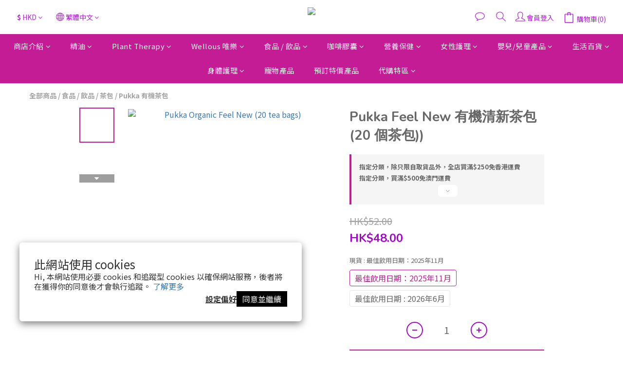

--- FILE ---
content_type: image/svg+xml
request_url: https://static.shoplineapp.com/web/assets/payment/fps.svg
body_size: 20274
content:
<svg width="62" height="32" viewBox="0 0 62 32" fill="none" xmlns="http://www.w3.org/2000/svg">
<rect x="0.5" y="0.5" width="61" height="31" rx="2.5" fill="white"/>
<g clip-path="url(#clip0_16526_155625)">
<path d="M20.8333 25.5268C20.8523 25.5457 20.8523 25.5647 20.8523 25.5837C20.8523 25.6406 20.8143 25.6596 20.7764 25.6406C20.7574 25.6216 20.7384 25.6027 20.7194 25.5837C20.7005 25.5268 20.6625 25.4888 20.6056 25.4698C20.5676 25.4508 20.5297 25.3939 20.5107 25.356C20.5107 25.337 20.5107 25.318 20.5107 25.299C20.5107 25.299 20.5486 25.28 20.5676 25.299C20.6625 25.3749 20.7384 25.4508 20.8333 25.5268ZM20.9662 21.5034C21.0041 21.5414 21.061 21.5793 21.137 21.5793C21.137 21.5224 21.061 21.4654 21.0231 21.4275C20.8143 21.2187 20.6815 20.972 20.6435 20.9151C20.264 20.3078 20.1691 19.4158 20.207 19.3209C20.207 19.3019 20.207 18.8085 20.1501 18.7326C20.1311 18.7706 20.1311 18.8085 20.1121 18.8275C20.0742 19.0742 20.0932 19.3399 20.1121 19.6056C20.1121 19.6815 20.3019 20.8581 20.9662 21.5034ZM18.7078 19.6056H18.7267C18.7267 19.3589 18.7457 18.9224 18.7647 18.6757C18.7457 18.6757 18.7267 18.6757 18.7267 18.6757C18.6888 18.9034 18.7267 19.3209 18.7078 19.5487C18.6888 19.5676 18.6888 19.5866 18.7078 19.6056ZM21.118 21.807C21.118 21.826 21.118 21.845 21.118 21.864C21.1559 21.9019 21.1939 21.9209 21.2508 21.883C21.2318 21.826 21.2129 21.7881 21.1559 21.7881C21.1559 21.7881 21.118 21.807 21.118 21.807ZM19.1253 21.6173C19.1632 21.7311 19.1822 21.845 19.2391 21.9589C19.2771 22.0348 19.4289 22.4333 19.4859 22.4523C19.5048 22.4333 19.2202 21.845 19.1822 21.4654C19.1632 21.4654 19.1443 21.4654 19.1253 21.4654C19.1253 21.5224 19.1253 21.5793 19.1253 21.6173ZM18.8975 20.3268C18.8406 20.4976 18.8406 20.6114 18.9735 20.8202C18.9165 20.6304 19.0114 20.6304 18.8975 20.3268ZM19.5807 23.1165C19.5618 23.0976 19.5618 23.0786 19.5428 23.0596C19.5048 23.2684 19.5048 23.2684 19.6946 23.3253C19.6567 23.2494 19.6187 23.1735 19.5807 23.1165ZM18.6508 20.8771C18.6318 20.7633 18.5939 20.2129 18.5939 20.0421C18.5939 20.0041 18.5939 19.9472 18.5939 19.9092C18.5559 19.9472 18.5559 19.9662 18.5559 20.0041C18.518 20.2698 18.5559 20.8012 18.5559 20.9341C18.5749 21.2757 18.8216 22.3954 18.9165 22.7749C19.1063 23.3443 19.4859 24.0085 19.6187 24.1603C19.6377 24.2173 19.7136 24.2362 19.7705 24.2552C19.5618 24.0275 19.391 23.6669 19.391 23.6669C18.8406 22.5472 18.6888 21.1049 18.6508 20.8771ZM33.4537 27.2538C33.4158 27.2158 33.3399 27.2158 33.3209 27.2727C33.2829 27.3487 33.207 27.3676 33.1501 27.4056C33.1121 27.4246 33.0932 27.4625 33.1121 27.5005C33.1311 27.5195 33.1691 27.5384 33.1881 27.5384C33.3019 27.5005 33.3968 27.4815 33.4537 27.3676C33.4727 27.3297 33.5107 27.2917 33.4537 27.2538ZM32.8654 27.6143C32.8844 27.6333 32.9224 27.6713 32.9413 27.6523C32.9603 27.6523 32.9793 27.5954 32.9983 27.5764C32.9793 27.5574 32.9413 27.5384 32.9034 27.5195C32.8844 27.5764 32.8464 27.6143 32.8654 27.6143ZM20.5676 25.299C20.5486 25.299 20.5297 25.299 20.5107 25.299C20.5107 25.318 20.4917 25.337 20.5107 25.356C20.5486 25.3939 20.5676 25.4508 20.6056 25.4698C20.6625 25.5078 20.7005 25.5268 20.7194 25.5837C20.7194 25.6027 20.7574 25.6216 20.7764 25.6406C20.8143 25.6596 20.8523 25.6406 20.8523 25.5837C20.8523 25.5647 20.8523 25.5268 20.8333 25.5268C20.7384 25.4508 20.6625 25.3749 20.5676 25.299ZM42.9238 15.3165C42.9238 15.3355 42.9238 15.3545 42.9238 15.3735C42.9048 15.4304 42.8859 15.4873 42.8669 15.5443C42.8669 15.5443 41.2348 25.299 40.9311 25.4508C40.7983 25.3939 40.172 23.7428 40.172 23.7428L40.1151 23.6859L40.0771 23.5151L40.0391 23.4581C39.9632 23.553 39.8683 23.6289 39.7735 23.7049C39.7545 23.7238 39.7355 23.7238 39.6975 23.7428C39.6975 23.7049 39.6975 23.6859 39.6975 23.6479C39.5837 23.7428 39.4318 23.8946 39.1851 24.1034C38.8625 24.445 38.3881 24.8625 37.7048 25.28C37.6479 25.3749 37.4391 25.5078 37.4581 25.5078C37.3632 25.5647 37.2873 25.6216 37.1924 25.6786C37.1545 25.7545 37.0975 25.7735 37.0786 25.7925C37.0027 25.8684 36.9078 25.9253 36.8129 25.9822C36.5851 26.0961 36.3574 26.21 36.1107 26.3428C35.9589 26.4377 35.7881 26.5326 35.6362 26.6085C35.5793 26.6465 35.5413 26.6844 35.4844 26.7034C34.991 27.007 34.4786 27.2538 33.9092 27.4435C33.7953 27.4815 33.6815 27.5195 33.5676 27.5764C33.3399 27.7472 33.0932 27.8611 32.8085 27.918C32.5238 27.9749 32.2391 28.1078 31.9355 28.1647C30.7209 28.5063 29.6581 28.6202 28.4245 28.7151C27.6275 28.772 26.5647 28.6392 26.3939 28.6202C26.4508 28.5633 26.4888 28.5253 26.5647 28.5633C26.6026 28.5822 26.6596 28.5822 26.7165 28.5822C26.7735 28.5822 26.8494 28.5443 26.9063 28.5443C27.5136 28.6392 28.861 28.5063 29.1078 28.4873C31.5559 28.2596 33.3399 26.9691 33.3399 26.9691C33.3399 26.9691 30.8727 28.1647 28.937 28.3165C27.2099 28.4494 25.6537 28.2976 25.5019 28.2786C25.407 28.2596 25.1034 28.2216 24.7048 28.1268C24.4771 28.1078 24.1924 28.0319 23.8129 27.899C23.7559 27.899 23.699 27.899 23.661 27.8421C23.6041 27.8231 23.5472 27.8041 23.4902 27.7852C23.4713 27.7852 23.4523 27.7852 23.4333 27.7852C23.3953 27.7662 23.3384 27.7472 23.3005 27.7282C23.2625 27.7092 23.2435 27.6903 23.2056 27.6713C22.9399 27.5574 22.6742 27.4246 22.4275 27.2727C22.2187 27.1399 22.0099 27.007 21.8012 26.8552C21.6873 26.7983 21.5924 26.7414 21.4975 26.6465C21.4216 26.5516 21.3267 26.4757 21.2318 26.3808C20.3399 25.5647 19.8275 24.7487 19.7895 24.7107C19.8464 24.6727 19.8654 24.7107 19.8844 24.7297C19.9224 24.7676 20.2829 25.2041 20.3589 25.2041C20.3968 25.1472 20.3589 25.1092 20.3209 25.0523C20.188 24.9005 20.2829 24.9764 20.1501 24.8246C20.0932 24.7676 20.1311 24.7297 20.226 24.8246C20.4537 24.9954 20.4537 24.9384 20.5676 25.0333C20.5866 25.0523 20.7005 25.0903 20.7764 25.0713C20.8143 25.0143 20.6435 24.8056 20.5866 24.7297C20.4917 24.5779 20.3019 24.407 20.264 24.3881C20.188 24.3501 20.3019 24.3501 20.264 24.2742C20.245 24.2173 20.0172 24.0654 20.0362 23.9706C20.0552 23.8946 20.207 24.1414 20.3209 24.2552C20.3589 24.2932 20.4158 24.2932 20.4727 24.3501C20.5297 24.3881 20.8902 24.9574 20.9662 25.0333C21.061 25.1092 21.5165 25.5837 21.7253 25.7545C21.8391 25.8304 22.4464 26.3238 23.3953 26.6654C24.1165 26.9311 25.8245 27.026 25.8245 27.026C25.8245 27.026 24.1545 26.6844 23.5282 26.4377C21.8391 25.7545 21.3078 24.9954 21.2698 24.9384C21.061 24.7107 20.0932 23.6289 19.9983 23.5151C19.9793 23.4012 19.8275 23.2304 19.8275 23.1735C19.8275 23.1165 19.9034 23.1355 19.9224 23.1545C19.9603 23.1925 20.0742 23.4581 20.1311 23.3822C20.207 23.3253 20.0552 23.2684 20.0552 23.2114C20.0172 23.0216 19.9413 22.7939 19.8464 22.718C19.7705 22.6611 19.7326 22.5472 19.6377 22.3574C19.5997 22.3005 19.5997 22.2246 19.6187 22.1676C19.6377 22.1676 19.6377 22.1676 19.6567 22.1487C19.6756 22.1866 19.7136 22.2246 19.7326 22.2815C19.7895 22.3954 20.1501 23.0216 20.1691 23.0406C20.264 23.1735 20.3589 23.2873 20.4537 23.4012C20.6056 23.61 20.8143 23.8567 21.0421 24.0465C21.4026 24.3881 21.7632 24.5399 21.7632 24.5399C20.9092 23.9516 20.6245 23.5151 20.1501 22.68C19.9603 22.3384 19.9034 22.0538 19.8464 21.9779C19.7895 21.845 19.7516 21.7122 19.7136 21.6362C19.6567 21.5224 19.5618 21.4275 19.4859 21.3136C19.4289 21.3516 19.5048 21.5603 19.5238 21.6173C19.5428 21.6742 19.5807 21.7122 19.5618 21.7881C19.5238 21.8071 19.4859 21.7501 19.4859 21.7501C19.4289 21.6552 19.3151 21.3706 19.2771 21.2946C19.0304 20.7633 19.0683 20.3457 19.0683 20.118C19.0494 19.8333 19.0683 19.6246 19.0683 19.4348C19.0683 19.1501 19.1822 18.1822 19.2202 17.9165C19.2202 17.8786 19.2391 17.8596 19.2581 17.8027C19.3151 17.9355 19.2961 18.0304 19.2961 18.1443C19.2961 18.2392 19.2961 18.7895 19.2961 18.9034C19.2581 19.3209 19.2581 19.7005 19.4289 20.08C19.5807 20.4406 19.4859 20.4786 19.8654 21.3895C21.08 24.1793 23.5092 24.426 23.5092 24.426C23.5092 24.426 21.118 23.572 20.0932 21.5603C19.7895 20.953 19.9983 21.5224 19.7326 20.4976C19.6946 20.3457 19.6567 20.137 19.7326 20.137C19.7895 20.137 19.7895 19.9662 19.8085 19.8903C19.8085 19.8333 19.7895 19.7384 19.8275 19.7005C19.8844 19.6815 19.8654 19.9852 19.9224 20.099C19.9793 20.2319 19.7895 20.099 20.0742 20.7633C20.0932 20.8202 20.4537 21.6932 21.4596 22.4903C21.4975 22.5092 21.5355 22.5282 21.5735 22.5472C21.7063 22.6421 21.8391 22.756 21.991 22.8319C22.0859 22.8888 22.1997 22.9078 22.2946 22.9647C22.5034 23.0596 22.6932 23.1735 22.9019 23.2684C22.9019 23.2684 22.9968 23.3063 23.1486 23.3822C23.2056 23.4012 23.2625 23.4202 23.3194 23.4392C23.4333 23.4771 23.5662 23.5151 23.68 23.5341C23.699 23.5341 23.718 23.5341 23.737 23.5341C23.9078 23.572 24.0596 23.61 24.2304 23.6289C24.3443 23.6479 24.7238 23.6669 24.7997 23.7049C25.1603 23.7428 25.5399 23.7618 25.9194 23.7618C25.9953 23.7618 26.0902 23.7428 26.1662 23.7428C26.2041 23.7428 26.2421 23.7238 26.261 23.7618C26.261 23.7618 26.261 23.7618 26.28 23.7618C26.7355 23.7428 27.172 23.6859 27.5895 23.61C27.7603 23.572 27.9691 23.553 28.1209 23.5341H28.1399C28.1968 23.5341 28.2727 23.5151 28.2917 23.5151C28.2537 23.5151 28.3866 23.4961 28.4245 23.4771C28.4815 23.4581 28.5384 23.4202 28.5953 23.4012C28.8041 23.3443 28.9939 23.2494 29.2026 23.1735C29.6202 23.0216 30.0567 22.8319 30.4742 22.68C30.4742 22.68 30.664 22.6041 30.9676 22.4713C31.3662 22.2815 31.7457 22.0727 32.1253 21.883C32.1822 21.845 32.2391 21.8071 32.2961 21.845C32.4669 21.7691 32.6377 21.6742 32.8085 21.5793C33.6625 21.0479 34.934 20.0231 34.9151 20.0231C35.0289 19.9472 35.2567 19.7384 35.2567 19.7574C35.4654 19.5866 35.5034 19.5487 35.5034 19.4917C35.5034 19.4348 35.2377 19.3779 35.2377 19.3779C35.2377 19.3779 33.1311 18.9414 33.1311 18.8654C33.1311 18.7895 34.3457 18.4289 35.1997 18.1063C35.2567 18.0684 35.3136 18.0114 35.3705 17.9925C36.1676 17.7837 37.534 17.0246 38.3311 16.8538C40.8172 15.81 42.2975 15.0508 42.4873 14.956C42.9238 14.7472 42.9428 15.1837 42.9428 15.1837L42.9238 15.3165ZM35.807 19.8143C35.5413 20.0421 35.2946 20.2698 35.0289 20.4786C34.7632 20.7063 34.4975 20.9151 34.2318 21.1049C33.9662 21.3136 33.6815 21.5034 33.3968 21.6932C33.245 21.7881 33.1121 21.883 32.9603 21.9589C32.8085 22.0538 32.6567 22.1297 32.5048 22.2056C32.8275 22.0917 33.1311 21.9399 33.4348 21.7691C33.7384 21.5983 34.0231 21.4085 34.2888 21.1998C34.5545 20.991 34.8391 20.7822 35.0859 20.5355C35.2187 20.4216 35.3326 20.2888 35.4654 20.1749C35.5793 20.0611 35.6932 19.9472 35.807 19.8143Z" fill="url(#paint0_linear_16526_155625)"/>
<path d="M39.6775 10.2308C39.6964 10.3446 39.6585 10.4395 39.5826 10.4395C39.5067 9.3198 39.0512 8.52272 39.0132 8.44681C39.1081 8.42783 39.165 8.46579 39.203 8.52272C39.2599 8.65557 39.5636 9.33878 39.6775 10.2308ZM39.0322 8.33294C39.0322 8.16214 37.9504 7.04243 37.8366 7.00447C37.8176 7.00447 37.7986 7.00448 37.7607 7.02345C37.7796 7.06141 38.6526 7.82053 38.8614 8.21907C38.8994 8.29499 38.9563 8.33294 39.0322 8.33294ZM37.3052 6.66287C37.2862 6.66287 37.2672 6.66287 37.2293 6.66287C37.3052 6.73878 37.5709 6.89061 37.6278 6.90958C37.6468 6.90958 37.438 6.73878 37.3052 6.66287ZM39.6205 11.0278C39.6205 11.0658 39.6585 11.1037 39.6964 11.1037C39.6964 10.9329 39.7344 10.7432 39.6585 10.6103C39.6395 10.6103 39.6205 10.6293 39.6205 10.6293C39.6205 10.7621 39.6205 10.895 39.6205 11.0278ZM44.4789 11.5213C44.441 11.73 44.403 11.9198 44.3461 12.1096C44.3271 12.2994 44.2132 12.584 44.0804 12.8497C44.0614 12.9067 44.0424 12.9446 44.0045 13.0016C43.9286 13.1534 43.8716 13.2672 43.8147 13.3242C43.7388 13.476 43.6439 13.6089 43.6059 13.6468C43.549 13.7417 43.4921 13.8176 43.4351 13.9125C43.4161 13.9505 43.3402 13.9125 43.3592 13.8745C43.53 13.495 43.6059 13.1534 43.6249 12.8497C43.53 13.0775 43.2643 13.3242 43.2264 13.4191C43.2074 13.495 43.0366 13.7607 43.0176 13.7607C42.8848 13.8556 42.714 14.0643 42.638 14.2162C42.5811 14.311 42.3723 14.4249 42.3534 14.4629C42.3154 14.5198 42.2585 14.5578 42.1636 14.5767C42.2015 14.4059 42.2964 14.4059 42.3534 14.2541C42.4293 14.1213 42.4862 14.0454 42.5431 13.8935C42.4672 13.8935 42.3723 14.1213 42.2964 14.1402C42.2205 14.1782 42.1636 14.1213 42.1446 14.1213C42.1826 14.0264 42.2015 13.9125 42.2585 13.8366C42.3723 13.7417 42.5431 13.0395 42.5431 12.9826C42.5431 12.8308 42.676 12.4322 42.714 12.3183C42.7329 12.2424 42.638 11.9767 42.676 11.787C42.695 11.73 42.6191 11.6731 42.5811 11.6731C42.5052 11.6921 42.4672 12.0147 42.4672 12.0906C42.4672 12.0906 42.4672 12.1286 42.4483 12.1665C42.4672 12.2424 42.4862 12.2804 42.4862 12.2994C42.4862 12.3563 42.4672 12.5081 42.4483 12.7359C42.4103 12.9636 42.2395 13.5329 42.0877 13.7227C41.9548 13.9125 41.9928 13.8366 41.803 13.9694C41.6132 14.1023 41.9738 13.9505 41.5563 14.1592C41.1388 14.368 41.0818 14.4439 41.0629 14.5008C41.0439 14.5578 41.0249 14.2921 41.1388 14.2162C41.1388 14.1972 41.1577 14.1782 41.1767 14.1592L41.6512 12.9256C41.765 12.4702 41.803 11.9008 41.803 11.8818C41.8979 11.2366 41.5183 9.87017 41.5183 9.87017C41.5183 9.87017 41.7461 11.3315 41.6132 11.9957C41.5753 12.3753 41.4234 13.3052 40.911 14.1023C40.8731 14.1592 40.4935 14.7286 40.4745 14.7286C40.3037 14.8045 40.114 15.2979 40.0191 15.2789C39.9621 15.203 40.0191 14.9753 40.1519 14.8994C40.2468 14.8424 40.3796 14.7286 40.3796 14.6147C40.3796 14.5767 40.5504 14.0833 40.6074 14.0264C40.6643 13.9505 40.7213 13.7037 40.6453 13.6848C40.5884 13.6658 40.5315 13.7037 40.5125 13.7607C40.4745 13.8745 40.3417 14.1592 40.3037 14.1592C40.1899 14.2162 40.1329 14.311 40.057 14.387C40.0191 14.4249 39.4687 15.241 39.3738 15.241C39.3169 15.241 39.0132 15.4687 38.9563 15.5256C38.9183 15.5826 38.8614 15.6395 38.8045 15.6964C38.7855 15.7154 38.6906 15.7154 38.6337 15.7344C38.6147 15.7344 38.5767 15.7344 38.5767 15.7534L38.5957 15.7344C38.5957 15.7344 38.7096 15.6205 38.8045 15.4497C38.7855 15.4877 38.7665 15.5256 38.7475 15.5636C38.7665 15.5446 38.7665 15.5256 38.7855 15.5067C38.7855 15.5067 38.7855 15.5067 38.7855 15.4877C38.8045 15.4687 38.8045 15.4308 38.8234 15.4118C38.8234 15.4118 38.8234 15.4118 38.8234 15.3928C38.8424 15.3738 38.8424 15.3359 38.8614 15.3169V15.2979C38.8804 15.2789 38.8804 15.241 38.8994 15.222C38.9183 15.203 38.9183 15.184 38.9373 15.1461C38.9373 15.1461 38.9373 15.1271 38.9563 15.1271C39.0132 15.0132 39.0702 14.8994 39.1081 14.7855C39.4687 14.0264 39.6015 13.6089 39.7913 12.7928C39.8483 12.5271 39.9431 11.4833 39.9431 11.3505C39.9431 11.1417 39.9431 11.0278 39.9242 10.9519C39.8293 8.63659 38.8045 7.27017 37.6088 6.49207C37.5709 6.47309 37.5329 6.45411 37.514 6.43513C37.3621 6.34024 37.2293 6.24535 37.0775 6.16944C36.9826 6.1125 36.8687 6.09353 36.7548 6.05557C36.5461 5.97966 36.3373 5.88477 36.1286 5.78988C36.1286 5.78988 36.0337 5.75192 35.8629 5.69499C35.6541 5.63805 35.4264 5.58112 35.2176 5.52418C35.1986 5.52418 35.1796 5.52418 35.1796 5.5052C34.7242 5.42929 34.3446 5.39134 34.0979 5.39134C33.3008 5.39134 32.4088 5.44827 31.5548 5.6001C31.4979 5.61907 31.441 5.63805 31.384 5.63805C31.2702 5.65703 31.1753 5.71396 31.0614 5.73294C30.8337 5.78988 30.6249 5.82783 30.3972 5.88477C30.3972 5.88477 30.3023 5.90375 30.1504 5.9417C30.1315 5.9417 30.1315 5.9417 30.1125 5.96068C29.9037 6.03659 29.714 6.1125 29.5052 6.18842C29.4862 6.18842 29.4672 6.20739 29.4483 6.20739H29.4293C28.803 6.43513 28.2526 6.66287 27.7213 6.90958C27.6833 6.92856 27.6074 6.9855 27.5884 6.9855C27.3037 7.11834 27.038 7.28915 26.7534 7.45995L27.6833 7.7636C27.5125 7.83951 26.0512 8.29499 25.0264 8.5417C24.8556 8.59864 24.7037 8.67455 24.5329 8.69353C24.5329 8.67455 24.5899 8.65557 24.6088 8.63659C24.4191 8.67455 24.2672 8.7125 24.1534 8.7125C24.0964 8.7125 24.0585 8.7125 24.0395 8.69353C23.9256 8.56068 26.0891 5.65703 26.0891 5.65703L26.0702 6.549C26.0702 6.549 28.3096 4.87893 30.8526 4.06287C30.8906 4.04389 30.9285 4.04389 30.9665 4.02491C30.9855 4.02491 31.0045 4.00593 31.0045 4.00593C31.2512 3.91104 31.5169 3.81615 31.7826 3.75922C31.8395 3.75922 31.8964 3.74024 31.9534 3.70229C32.0672 3.64535 32.4658 3.58842 32.5417 3.58842C33.6234 3.3417 34.7242 3.20885 35.8059 3.20885C35.9198 3.20885 36.0337 3.18988 36.1665 3.18988C36.2045 3.18988 36.2614 3.18988 36.2994 3.18988C36.3183 3.1709 36.3563 3.1709 36.3753 3.1709C36.3942 3.1709 36.4322 3.1709 36.4702 3.18988C36.5271 3.18988 36.565 3.18988 36.622 3.20885C36.6599 3.18988 36.6789 3.1709 36.6979 3.1709C36.7548 3.1709 36.7928 3.1709 36.8497 3.1709C37.0015 3.20885 37.1723 3.24681 37.3242 3.26579C37.4001 3.28477 37.476 3.28477 37.5329 3.28477C37.7986 3.32272 38.0643 3.36068 38.33 3.45557C38.3869 3.47455 38.4439 3.49353 38.5198 3.49353C38.6526 3.49353 38.7665 3.53148 38.8804 3.58842C38.9373 3.62637 39.0132 3.64535 39.0702 3.68331C40.5125 4.15776 41.8599 4.9928 43.0176 6.30229C43.0176 6.30229 43.0935 6.39718 43.2264 6.56798C43.2453 6.58696 43.2643 6.62491 43.3023 6.68185L43.3213 6.70083C43.3213 6.70083 43.3213 6.7198 43.3402 6.7198C43.3402 6.73878 43.3592 6.75776 43.3782 6.75776C43.7198 7.27017 44.4979 8.7125 44.422 10.5534C44.5169 10.9519 44.5169 11.1986 44.4789 11.5213ZM42.676 6.56798C43.0176 6.92856 43.3402 7.34608 43.6059 7.82053C43.6629 7.9344 43.7388 8.02929 43.7957 8.14316C43.7198 7.87747 43.6059 7.63075 43.4921 7.38404C43.3213 7.06141 43.1315 6.75776 42.9037 6.49207C42.5621 6.07455 42.2205 5.75192 41.9548 5.54316C41.5373 5.20156 40.93 4.82199 40.3227 4.59426C40.3037 4.59426 41.6132 5.44827 42.2205 6.07455C42.3723 6.24535 42.5242 6.41615 42.676 6.56798ZM29.714 4.85995C29.1446 5.10666 27.93 5.73294 27.5884 6.05557C27.968 5.84681 29.2585 5.18258 29.7709 4.97382C30.9855 4.48039 31.8015 4.19572 32.2191 4.06287C31.4789 4.17674 30.4161 4.5563 29.714 4.85995Z" fill="url(#paint1_linear_16526_155625)"/>
<path d="M18.8805 14.0649C19.3549 13.2489 19.7345 12.6605 20.0571 12.281C20.3608 11.9014 20.7024 11.5978 21.0629 11.3511C21.4235 11.1043 21.841 10.9146 22.2775 10.8007C22.714 10.6868 23.2264 10.6299 23.7768 10.6299H25.6746L25.0294 11.7306H23.0177C22.4863 11.7306 22.0118 11.8445 21.6323 12.0912C21.2527 12.3379 20.8921 12.7365 20.5695 13.2678H24.1184L23.4921 14.3875H19.9432L18.444 17.0065H17.1914L18.8805 14.0649Z" fill="#575756"/>
<path d="M26.6432 10.6299H29.3381C29.7936 10.6299 30.1352 10.6489 30.3819 10.7058C30.6286 10.7627 30.7994 10.8386 30.8943 10.9525C31.0462 11.1423 31.1221 11.37 31.0841 11.6737C31.0462 11.9773 30.9133 12.3189 30.6856 12.6985C30.4578 13.0781 30.2111 13.4007 29.9454 13.6854C29.6797 13.9511 29.3761 14.1788 29.0345 14.3686C28.7498 14.5204 28.4841 14.6153 28.1805 14.6912C27.8958 14.7481 27.4973 14.7861 26.9848 14.7861H25.4856L24.214 17.0065H22.9805L26.6432 10.6299ZM28.6739 11.7686H27.2316L26.1498 13.6474H27.6681C28.0476 13.6474 28.3702 13.5715 28.6359 13.4197C28.9016 13.2678 29.1294 13.0211 29.3192 12.7175C29.5089 12.3759 29.5659 12.1292 29.471 11.9963C29.3571 11.8445 29.1104 11.7686 28.6739 11.7686Z" fill="#575756"/>
<path d="M37.2331 11.7684H34.1776C33.855 11.7684 33.5703 11.8254 33.3426 11.9582C33.1149 12.0911 32.9061 12.2998 32.7543 12.5845C32.6214 12.8122 32.5835 12.983 32.6594 13.0969C32.7163 13.2108 32.8871 13.2677 33.1528 13.2677H34.7849C35.4681 13.2677 35.8667 13.4006 35.9995 13.6852C36.1324 13.9699 35.9995 14.4254 35.6389 15.0706C35.2594 15.7349 34.8229 16.2093 34.3105 16.513C33.7981 16.8166 33.1908 16.9684 32.4886 16.9684H29.1484L29.8127 15.8298H32.9251C33.2857 15.8298 33.5514 15.7728 33.7601 15.6589C33.9689 15.5451 34.1397 15.3553 34.2915 15.1086C34.4433 14.8429 34.4813 14.6531 34.4244 14.5392C34.3484 14.4254 34.1587 14.3684 33.836 14.3684H32.3747C31.6915 14.3684 31.293 14.2166 31.1411 13.9319C30.9893 13.6473 31.1032 13.1728 31.4638 12.5465C31.8623 11.8633 32.2988 11.3699 32.8112 11.0662C33.3236 10.7626 33.9309 10.5918 34.6521 10.5918H37.8973L37.2331 11.7684Z" fill="#575756"/>
</g>
<rect x="0.5" y="0.5" width="61" height="31" rx="2.5" stroke="#EEEEEE"/>
<defs>
<linearGradient id="paint0_linear_16526_155625" x1="18.5262" y1="21.8174" x2="42.9396" y2="21.8174" gradientUnits="userSpaceOnUse">
<stop stop-color="#5BC4F1"/>
<stop offset="0.1279" stop-color="#56BBE9"/>
<stop offset="0.3366" stop-color="#47A3D3"/>
<stop offset="0.6" stop-color="#307BAE"/>
<stop offset="0.905" stop-color="#0F447D"/>
<stop offset="1" stop-color="#04326C"/>
</linearGradient>
<linearGradient id="paint1_linear_16526_155625" x1="24.1337" y1="9.51404" x2="44.5161" y2="9.51404" gradientUnits="userSpaceOnUse">
<stop stop-color="#04326C"/>
<stop offset="0.1279" stop-color="#093B74"/>
<stop offset="0.3366" stop-color="#18538A"/>
<stop offset="0.6" stop-color="#2F7BAE"/>
<stop offset="0.905" stop-color="#50B2E0"/>
<stop offset="1" stop-color="#5BC4F1"/>
</linearGradient>
<clipPath id="clip0_16526_155625">
<rect width="27.708" height="26" fill="white" transform="translate(17 3)"/>
</clipPath>
</defs>
</svg>


--- FILE ---
content_type: application/javascript
request_url: https://cdn.shoplineapp.com/s/javascripts/currencies.js
body_size: 153
content:
var Currency={rates:{USD:1,CAD:.717065,KRW:679e-6,IDR:6e-5,MOP:.124446,BND:.770428,NTD:.031985,TWD:.031985,HKD:.128459,MYR:.24325,CNY:.141445,VND:38e-6,THB:.031393,SGD:.772088,AUD:.66276,GBP:1.334462,PHP:.016952,AED:.272294,JPY:.006454,EUR:1.16508},convert:function(D,e,r){return D*this.rates[e]/this.rates[r]}};

--- FILE ---
content_type: image/svg+xml
request_url: https://static.shoplineapp.com/web/assets/payment/american_express.svg
body_size: 4373
content:
<svg width="62" height="32" viewBox="0 0 62 32" fill="none" xmlns="http://www.w3.org/2000/svg">
<rect x="0.5" y="0.5" width="61" height="31" rx="2.5" fill="white"/>
<path d="M17.5 2.5H44.3275V16.9823L42.9996 19.0571L44.3275 20.9037V29.3275H17.5V15.6752L18.3299 14.7207L17.5 13.8078V2.5Z" fill="#016FD0"/>
<path d="M22.7078 21.1938V16.9819H27.1674L27.6459 17.6057L28.1402 16.9819H44.3275V20.9034C44.3275 20.9034 43.9041 21.1896 43.4145 21.1938H34.4513L33.9119 20.5299V21.1938H32.1441V20.0605C32.1441 20.0605 31.9026 20.2186 31.3806 20.2186H30.7789V21.1938H28.1024L27.6245 20.5567L27.1394 21.1938L22.7078 21.1938ZM17.5 13.8074L18.5057 11.4629H20.2449L20.8155 12.7762V11.4629H22.9775L23.3173 12.4121L23.6466 11.4629H33.3516V11.9401C33.3516 11.9401 33.8618 11.4629 34.7003 11.4629L37.8492 11.4739L38.41 12.77V11.4629H40.2193L40.7173 12.2074V11.4629H42.5431V15.6748H40.7173L40.24 14.9278V15.6748H37.5819L37.3145 15.0108H36.6L36.337 15.6748H34.5343C33.8128 15.6748 33.3516 15.2073 33.3516 15.2073V15.6748H30.6336L30.0942 15.0109V15.6748H19.9872L19.7201 15.0109H19.0077L18.7425 15.6748H17.5V13.8074Z" fill="white"/>
<path d="M18.8603 11.983L17.5039 15.1367H18.387L18.6373 14.5052H20.0923L20.3412 15.1367H21.2438L19.8886 11.983H18.8603ZM19.3622 12.7169L19.8056 13.8205H18.9174L19.3622 12.7169ZM21.3371 15.1361V11.9824L22.592 11.9871L23.3219 14.0204L24.0344 11.9824H25.2793V15.1361H24.4908V12.8124L23.6551 15.1361H22.9636L22.1256 12.8124V15.1361H21.3371ZM25.8187 15.1361V11.9824H28.3915V12.6879H26.6155V13.2273H28.35V13.8913H26.6155V14.4515H28.3915V15.1361H25.8187ZM28.848 11.983V15.1367H29.6364V14.0163H29.9684L30.9137 15.1367H31.8772L30.8398 13.9748C31.2655 13.9388 31.7047 13.5734 31.7047 13.0061C31.7047 12.3425 31.1838 11.983 30.6025 11.983H28.848ZM29.6364 12.6884H30.5376C30.7539 12.6884 30.9111 12.8575 30.9111 13.0204C30.9111 13.2299 30.7073 13.3523 30.5493 13.3523H29.6364V12.6884ZM32.8316 15.1361H32.0266V11.9824H32.8316V15.1361ZM34.7404 15.1361H34.5667C33.7259 15.1361 33.2154 14.4737 33.2154 13.5722C33.2154 12.6485 33.7202 11.9824 34.7819 11.9824H35.6533V12.7294H34.7501C34.3191 12.7294 34.0143 13.0657 34.0143 13.58C34.0143 14.1908 34.3628 14.4473 34.8649 14.4473H35.0724L34.7404 15.1361ZM36.4561 11.983L35.0997 15.1367H35.9827L36.233 14.5052H37.688L37.937 15.1367H38.8395L37.4844 11.983H36.4561ZM36.9579 12.7169L37.4014 13.8205H36.5131L36.9579 12.7169ZM38.9316 15.1361V11.9824H39.934L41.2139 13.9639V11.9824H42.0023V15.1361H41.0323L39.72 13.1028V15.1361H38.9316ZM23.246 20.6552V17.5014H25.8187V18.2069H24.0427V18.7464H25.7772V19.4103H24.0427V19.9705H25.8187V20.6552H23.246ZM35.8526 20.6552V17.5014H38.4253V18.2069H36.6493V18.7464H38.3755V19.4103H36.6492V19.9705H38.4253V20.6552H35.8526ZM25.9186 20.6552L27.1713 19.0978L25.8888 17.5014H26.8821L27.6459 18.4883L28.4123 17.5014H29.3667L28.1011 19.0783L29.356 20.6552H28.3629L27.6212 19.6839L26.8977 20.6552H25.9186ZM29.4497 17.502V20.6557H30.2588V19.6598H31.0888C31.791 19.6598 32.3233 19.2872 32.3233 18.5627C32.3233 17.9625 31.9058 17.502 31.1912 17.502H29.4497ZM30.2588 18.2152H31.1328C31.3597 18.2152 31.5219 18.3543 31.5219 18.5783C31.5219 18.7888 31.3605 18.9414 31.1303 18.9414H30.2588V18.2152ZM32.6656 17.5014V20.6552H33.4541V19.5348H33.786L34.7314 20.6552H35.6948L34.6575 19.4933C35.0832 19.4574 35.5224 19.0919 35.5224 18.5246C35.5224 17.8609 35.0015 17.5014 34.4201 17.5014H32.6656ZM33.4541 18.2069H34.3553C34.5715 18.2069 34.7288 18.376 34.7288 18.5389C34.7288 18.7484 34.525 18.8708 34.367 18.8708H33.4541V18.2069ZM38.7905 20.6552V19.9705H40.3684C40.6018 19.9705 40.7029 19.8443 40.7029 19.7059C40.7029 19.5734 40.6022 19.4393 40.3684 19.4393H39.6553C39.0356 19.4393 38.6904 19.0617 38.6904 18.4948C38.6904 17.9891 39.0065 17.5014 39.9275 17.5014H41.4628L41.1309 18.211H39.803C39.5492 18.211 39.471 18.3442 39.471 18.4714C39.471 18.6021 39.5676 18.7464 39.7615 18.7464H40.5084C41.1993 18.7464 41.4991 19.1383 41.4991 19.6515C41.4991 20.2033 41.1651 20.6552 40.4708 20.6552H38.7905ZM41.6842 20.6552V19.9705H43.2621C43.4956 19.9705 43.5966 19.8443 43.5966 19.7059C43.5966 19.5734 43.4959 19.4393 43.2621 19.4393H42.5491C41.9293 19.4393 41.5841 19.0617 41.5841 18.4948C41.5841 17.9891 41.9002 17.5014 42.8212 17.5014H44.3566L44.0246 18.211H42.6967C42.4429 18.211 42.3647 18.3442 42.3647 18.4714C42.3647 18.6021 42.4613 18.7464 42.6552 18.7464H43.4021C44.0931 18.7464 44.3929 19.1383 44.3929 19.6515C44.3929 20.2033 44.0588 20.6552 43.3645 20.6552H41.6842Z" fill="#016FD0"/>
<rect x="0.5" y="0.5" width="61" height="31" rx="2.5" stroke="#EEEEEE"/>
</svg>


--- FILE ---
content_type: image/svg+xml
request_url: https://static.shoplineapp.com/web/assets/payment/payme.svg
body_size: 6783
content:
<svg width="62" height="32" viewBox="0 0 62 32" fill="none" xmlns="http://www.w3.org/2000/svg">
<rect x="0.5" y="0.5" width="61" height="31" rx="2.5" fill="white"/>
<g clip-path="url(#clip0_16526_155790)">
<path fill-rule="evenodd" clip-rule="evenodd" d="M13.4739 9.71973C12.4211 9.71807 11.4107 10.134 10.6643 10.8764C9.91784 11.6187 9.49632 12.6268 9.49219 13.6796C9.49219 14.7541 9.50363 17.4075 9.50363 17.4335C9.50349 17.4631 9.5092 17.4925 9.52041 17.5199C9.53163 17.5474 9.54814 17.5723 9.569 17.5934C9.58987 17.6144 9.61467 17.6312 9.642 17.6427C9.66934 17.6541 9.69866 17.6601 9.7283 17.6602V17.6602C9.75535 17.6602 12.492 17.6488 13.4614 17.6509C14.5141 17.6525 15.5246 17.2366 16.271 16.4942C17.0174 15.7519 17.439 14.7438 17.4431 13.691C17.442 12.6383 17.0234 11.629 16.2791 10.8845C15.5348 10.14 14.5256 9.72111 13.4728 9.71973H13.4739ZM13.4624 17.1963C12.6553 17.1963 10.6291 17.2026 9.95089 17.2047C9.95089 16.5369 9.93945 14.5679 9.94049 13.6806C9.9449 12.7468 10.3199 11.8529 10.983 11.1955C11.6461 10.538 12.5432 10.1707 13.477 10.1743C14.4086 10.1767 15.3013 10.548 15.9599 11.2068C16.6185 11.8656 16.9895 12.7584 16.9917 13.69C16.987 14.6228 16.6126 15.5157 15.9507 16.173C15.2887 16.8303 14.3932 17.1983 13.4604 17.1963" fill="#DB0011"/>
<path fill-rule="evenodd" clip-rule="evenodd" d="M13.4763 7.93263C10.3215 7.92742 7.75546 10.508 7.74609 13.6847C7.74609 14.9151 7.75546 17.5426 7.76066 18.6867C7.76014 18.693 7.76014 18.6992 7.76066 18.7055L7.75337 23.9821C7.7531 24.012 7.75872 24.0417 7.76992 24.0695C7.78111 24.0972 7.79766 24.1225 7.81862 24.1438C7.83958 24.1652 7.86454 24.1822 7.89207 24.1939C7.9196 24.2056 7.94917 24.2117 7.97909 24.212C8.00895 24.2119 8.0385 24.2058 8.06602 24.1942C8.09355 24.1827 8.11852 24.1658 8.13949 24.1445C8.16046 24.1232 8.17703 24.098 8.18824 24.0703C8.19945 24.0427 8.20507 24.013 8.2048 23.9832L8.21104 19.4668C9.0702 19.4668 12.2333 19.4512 13.4628 19.4533C16.6175 19.4533 19.1888 16.8769 19.1929 13.7003C19.1971 10.5236 16.631 7.93679 13.4763 7.93263ZM13.4607 18.9936C12.2343 18.9936 9.08373 19.0029 8.21312 19.0061C8.21312 18.1396 8.19544 15.0535 8.19752 13.6857C8.19696 12.2843 8.75233 10.94 9.74177 9.94765C10.7312 8.95529 12.0739 8.39595 13.4752 8.39237C14.8761 8.3998 16.2169 8.96237 17.2037 9.95676C18.1905 10.9511 18.7428 12.2962 18.7394 13.6971C18.7397 15.0986 18.1841 16.4429 17.1945 17.4352C16.2049 18.4276 14.8621 18.9869 13.4607 18.9905" fill="#DB0011"/>
<path fill-rule="evenodd" clip-rule="evenodd" d="M13.5348 6C11.5393 6.00055 9.62551 6.79243 8.21302 8.20199C6.80053 9.61156 6.00468 11.5238 6 13.5192C6 15.6162 6.02184 20.8003 6.02184 20.8471V23.9623C6.02184 24.4897 6.37133 25.9979 7.93676 26C9.6114 26 9.99001 24.5542 9.99105 24.0466C9.99105 23.6773 10.0181 21.7177 10.0275 21.0645C11.1917 21.0603 12.3553 21.0603 13.5182 21.0645C15.5138 21.0628 17.4272 20.2697 18.8388 18.8591C20.2504 17.4485 21.0448 15.5356 21.0478 13.54C21.0487 11.5445 20.2581 9.63016 18.8495 8.21669C17.4409 6.80323 15.5293 6.00606 13.5338 6H13.5348ZM13.514 20.5975C12.8099 20.5975 11.5773 20.5975 9.84855 20.6037C9.82706 20.6037 9.80568 20.6068 9.7851 20.6131L9.7331 20.6287C9.68621 20.643 9.64511 20.6719 9.61575 20.7112C9.58639 20.7505 9.5703 20.7981 9.56979 20.8471C9.56979 20.9594 9.53131 23.6004 9.53027 24.0456C9.53027 24.0612 9.45954 25.5413 7.93156 25.5392C6.53256 25.5392 6.47535 23.979 6.47535 23.9623V20.8419C6.47535 20.7899 6.45038 15.611 6.45351 13.5151C6.45736 11.6408 7.20497 9.84473 8.53213 8.52128C9.85928 7.19783 11.6575 6.45525 13.5317 6.45663C15.4053 6.46021 17.2008 7.20698 18.5244 8.53304C19.8479 9.8591 20.5912 11.6561 20.5912 13.5296C20.5874 15.403 19.8405 17.1983 18.5144 18.5216C17.1884 19.8449 15.3916 20.5881 13.5182 20.5881" fill="#DB0011"/>
<path fill-rule="evenodd" clip-rule="evenodd" d="M26.527 12.4096H25.1675V15.3408H26.2357C27.3248 15.3408 28.3816 15.1691 28.3836 13.819C28.3836 12.6312 27.5338 12.4117 26.5311 12.4107L26.527 12.4096ZM28.0144 15.9316C27.5588 16.0823 27.0805 16.1527 26.6008 16.1396H25.1665V19.5066H24.1523L24.1627 11.6306H26.5686C27.2364 11.6306 27.927 11.643 28.5095 12.0258C29.145 12.4419 29.4456 13.1596 29.4456 13.8981C29.4587 14.3457 29.3269 14.7855 29.07 15.1522C28.8131 15.519 28.4447 15.793 28.0196 15.9337L28.0144 15.9316ZM32.9582 16.7335C32.1178 16.7335 30.7365 16.8282 30.7354 17.9505C30.7354 18.6256 31.3054 18.9907 31.9306 18.9907C33.3004 18.9907 33.4419 17.8704 33.444 16.7595C33.2827 16.7411 33.1205 16.7324 32.9582 16.7335V16.7335ZM33.6343 19.5128C33.5867 19.257 33.5544 18.9986 33.5376 18.7389C33.0841 19.4026 32.4798 19.6303 31.6924 19.6293C30.6793 19.6293 29.7847 19.1155 29.7858 17.9932C29.7858 16.3476 31.579 16.1542 32.9062 16.1562C33.0862 16.1562 33.2661 16.1646 33.4461 16.1791V15.8515C33.4461 15.0017 33.1454 14.5222 32.2509 14.5211C31.5821 14.5211 31.1827 14.7697 31.1172 15.4895H30.1893C30.2455 14.2923 31.2056 13.9012 32.2301 13.9022C33.6208 13.9022 34.3 14.439 34.2979 15.8785V17.9047C34.2897 18.4471 34.3469 18.9884 34.4685 19.517L33.6343 19.5128ZM37.5567 21.5879H36.6071L37.5058 19.5076L35.1935 14.0125H36.2721L37.9801 18.5143L39.6901 14.0177H40.6501L37.5567 21.5879ZM49.1627 19.5326L49.1731 12.4408L46.4136 19.5295H45.491L42.7346 12.4211L42.7252 19.5243H41.8078L41.8182 11.6472H43.4367L45.9944 18.3042L48.5053 11.6472H50.1228L50.1124 19.5232L49.1627 19.5326ZM54.2158 14.5939C53.2131 14.5939 52.7159 15.4198 52.6285 16.3352H55.6449C55.6574 15.4313 55.205 14.5919 54.2126 14.5898L54.2158 14.5939ZM52.6056 16.9676V17.0716C52.6056 18.0847 53.1423 19.0115 54.2428 19.0135C55.0188 19.0135 55.5264 18.5351 55.646 17.7654H56.5519C56.3346 19.0614 55.4078 19.6595 54.1658 19.6584C52.4735 19.6584 51.6549 18.5143 51.657 16.876C51.6591 15.2378 52.4808 13.9366 54.2491 13.9386C56.0714 13.9386 56.5873 15.3689 56.5852 16.9707L52.6056 16.9655V16.9676ZM13.5272 11.5078C12.9552 11.5139 12.409 11.7466 12.0084 12.1549C11.6079 12.5633 11.3857 13.1139 11.3907 13.6859C11.3907 14.2694 11.3959 15.7007 11.3959 15.7007C11.3954 15.7463 11.4129 15.7903 11.4446 15.823C11.4764 15.8557 11.5198 15.8746 11.5655 15.8754V15.8754C11.5655 15.8754 13.0071 15.8692 13.5209 15.8702C14.0928 15.8639 14.6389 15.6311 15.0394 15.2228C15.4399 14.8145 15.6621 14.264 15.6574 13.6921C15.6638 13.1202 15.4431 12.5691 15.0438 12.1596C14.6445 11.7502 14.0991 11.5158 13.5272 11.5078V11.5078ZM13.5272 15.4084C13.1454 15.4084 12.2197 15.4084 11.8484 15.4084C11.8484 15.0329 11.8484 14.1124 11.8484 13.6828C11.8464 13.2339 12.0214 12.8024 12.3355 12.4817C12.6495 12.161 13.0773 11.977 13.5261 11.9696C13.9775 11.9751 14.4082 12.1595 14.7237 12.4822C15.0392 12.805 15.2138 13.2397 15.2091 13.6911C15.2127 14.1424 15.0371 14.5767 14.7208 14.8987C14.4044 15.2207 13.9733 15.404 13.522 15.4084" fill="#DB0011"/>
</g>
<rect x="0.5" y="0.5" width="61" height="31" rx="2.5" stroke="#EEEEEE"/>
<defs>
<clipPath id="clip0_16526_155790">
<rect width="50.5866" height="20" fill="white" transform="translate(6 6)"/>
</clipPath>
</defs>
</svg>
